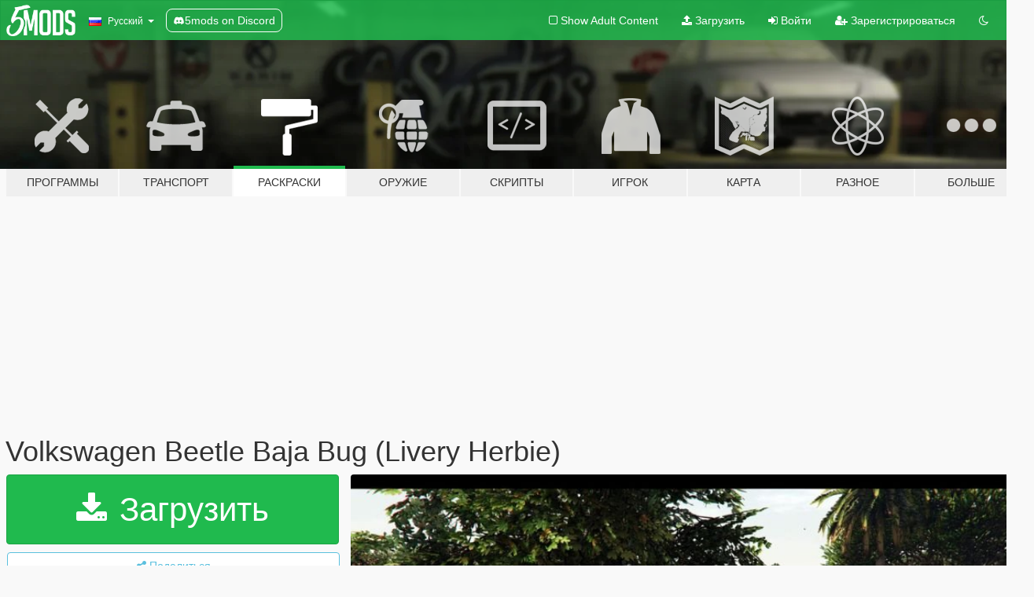

--- FILE ---
content_type: text/html; charset=utf-8
request_url: https://ru.gta5-mods.com/paintjobs/volkswagen-beetle-baja-bug-livery-herbie
body_size: 14784
content:

<!DOCTYPE html>
<html lang="ru" dir="ltr">
<head>
	<title>
		Volkswagen Beetle Baja Bug (Livery Herbie) - GTA5-Mods.com
	</title>

		<script
		  async
		  src="https://hb.vntsm.com/v4/live/vms/sites/gta5-mods.com/index.js"
        ></script>

        <script>
          self.__VM = self.__VM || [];
          self.__VM.push(function (admanager, scope) {
            scope.Config.buildPlacement((configBuilder) => {
              configBuilder.add("billboard");
              configBuilder.addDefaultOrUnique("mobile_mpu").setBreakPoint("mobile")
            }).display("top-ad");

            scope.Config.buildPlacement((configBuilder) => {
              configBuilder.add("leaderboard");
              configBuilder.addDefaultOrUnique("mobile_mpu").setBreakPoint("mobile")
            }).display("central-ad");

            scope.Config.buildPlacement((configBuilder) => {
              configBuilder.add("mpu");
              configBuilder.addDefaultOrUnique("mobile_mpu").setBreakPoint("mobile")
            }).display("side-ad");

            scope.Config.buildPlacement((configBuilder) => {
              configBuilder.add("leaderboard");
              configBuilder.addDefaultOrUnique("mpu").setBreakPoint({ mediaQuery: "max-width:1200px" })
            }).display("central-ad-2");

            scope.Config.buildPlacement((configBuilder) => {
              configBuilder.add("leaderboard");
              configBuilder.addDefaultOrUnique("mobile_mpu").setBreakPoint("mobile")
            }).display("bottom-ad");

            scope.Config.buildPlacement((configBuilder) => {
              configBuilder.add("desktop_takeover");
              configBuilder.addDefaultOrUnique("mobile_takeover").setBreakPoint("mobile")
            }).display("takeover-ad");

            scope.Config.get('mpu').display('download-ad-1');
          });
        </script>

	<meta charset="utf-8">
	<meta name="viewport" content="width=320, initial-scale=1.0, maximum-scale=1.0">
	<meta http-equiv="X-UA-Compatible" content="IE=edge">
	<meta name="msapplication-config" content="none">
	<meta name="theme-color" content="#20ba4e">
	<meta name="msapplication-navbutton-color" content="#20ba4e">
	<meta name="apple-mobile-web-app-capable" content="yes">
	<meta name="apple-mobile-web-app-status-bar-style" content="#20ba4e">
	<meta name="csrf-param" content="authenticity_token" />
<meta name="csrf-token" content="kHofCdXITzg9/sqRTzfbFNNPAR0GwQVmr6VXcLY48EEF7InKEuCRTtxO3yDqlT3VlU4/qcfEawHJOG1Opi4zAA==" />
	    <!--suppress ALL -->

    <meta property="og:url" content="https://ru.gta5-mods.com/paintjobs/volkswagen-beetle-baja-bug-livery-herbie">
    <meta property="og:title" content="Volkswagen Beetle Baja Bug (Livery Herbie)">
    <meta property="og:description" content="Livery Herbie for:  https://fr.gta5-mods.com/vehicles/baja-beetle-offroad-add-on  Install:  Just change one livery to the Baja.ytd ;)">
    <meta property="og:site_name" content="GTA5-Mods.com">
    <meta property="og:image" content="https://img.gta5-mods.com/q75/images/volkswagen-beetle-baja-bug-livery-herbie/7aec3d-GTA5 2016-08-27 12-08-11.jpg">

    <meta name="twitter:card" content="summary_large_image">
    <meta name="twitter:site" content="@5mods">
    <meta name="twitter:title" content="Volkswagen Beetle Baja Bug (Livery Herbie)">
    <meta name="twitter:description" content="Livery Herbie for:  https://fr.gta5-mods.com/vehicles/baja-beetle-offroad-add-on  Install:  Just change one livery to the Baja.ytd ;)">
    <meta name="twitter:image" content="https://img.gta5-mods.com/q75/images/volkswagen-beetle-baja-bug-livery-herbie/7aec3d-GTA5 2016-08-27 12-08-11.jpg">


	<link rel="shortcut icon" type="image/x-icon" href="https://images.gta5-mods.com/icons/favicon.png">
	<link rel="stylesheet" media="screen" href="/assets/application-7e510725ebc5c55e88a9fd87c027a2aa9e20126744fbac89762e0fd54819c399.css" />
	    <link rel="alternate" hreflang="id" href="https://id.gta5-mods.com/paintjobs/volkswagen-beetle-baja-bug-livery-herbie">
    <link rel="alternate" hreflang="ms" href="https://ms.gta5-mods.com/paintjobs/volkswagen-beetle-baja-bug-livery-herbie">
    <link rel="alternate" hreflang="bg" href="https://bg.gta5-mods.com/paintjobs/volkswagen-beetle-baja-bug-livery-herbie">
    <link rel="alternate" hreflang="ca" href="https://ca.gta5-mods.com/paintjobs/volkswagen-beetle-baja-bug-livery-herbie">
    <link rel="alternate" hreflang="cs" href="https://cs.gta5-mods.com/paintjobs/volkswagen-beetle-baja-bug-livery-herbie">
    <link rel="alternate" hreflang="da" href="https://da.gta5-mods.com/paintjobs/volkswagen-beetle-baja-bug-livery-herbie">
    <link rel="alternate" hreflang="de" href="https://de.gta5-mods.com/paintjobs/volkswagen-beetle-baja-bug-livery-herbie">
    <link rel="alternate" hreflang="el" href="https://el.gta5-mods.com/paintjobs/volkswagen-beetle-baja-bug-livery-herbie">
    <link rel="alternate" hreflang="en" href="https://www.gta5-mods.com/paintjobs/volkswagen-beetle-baja-bug-livery-herbie">
    <link rel="alternate" hreflang="es" href="https://es.gta5-mods.com/paintjobs/volkswagen-beetle-baja-bug-livery-herbie">
    <link rel="alternate" hreflang="fr" href="https://fr.gta5-mods.com/paintjobs/volkswagen-beetle-baja-bug-livery-herbie">
    <link rel="alternate" hreflang="gl" href="https://gl.gta5-mods.com/paintjobs/volkswagen-beetle-baja-bug-livery-herbie">
    <link rel="alternate" hreflang="ko" href="https://ko.gta5-mods.com/paintjobs/volkswagen-beetle-baja-bug-livery-herbie">
    <link rel="alternate" hreflang="hi" href="https://hi.gta5-mods.com/paintjobs/volkswagen-beetle-baja-bug-livery-herbie">
    <link rel="alternate" hreflang="it" href="https://it.gta5-mods.com/paintjobs/volkswagen-beetle-baja-bug-livery-herbie">
    <link rel="alternate" hreflang="hu" href="https://hu.gta5-mods.com/paintjobs/volkswagen-beetle-baja-bug-livery-herbie">
    <link rel="alternate" hreflang="mk" href="https://mk.gta5-mods.com/paintjobs/volkswagen-beetle-baja-bug-livery-herbie">
    <link rel="alternate" hreflang="nl" href="https://nl.gta5-mods.com/paintjobs/volkswagen-beetle-baja-bug-livery-herbie">
    <link rel="alternate" hreflang="nb" href="https://no.gta5-mods.com/paintjobs/volkswagen-beetle-baja-bug-livery-herbie">
    <link rel="alternate" hreflang="pl" href="https://pl.gta5-mods.com/paintjobs/volkswagen-beetle-baja-bug-livery-herbie">
    <link rel="alternate" hreflang="pt-BR" href="https://pt.gta5-mods.com/paintjobs/volkswagen-beetle-baja-bug-livery-herbie">
    <link rel="alternate" hreflang="ro" href="https://ro.gta5-mods.com/paintjobs/volkswagen-beetle-baja-bug-livery-herbie">
    <link rel="alternate" hreflang="ru" href="https://ru.gta5-mods.com/paintjobs/volkswagen-beetle-baja-bug-livery-herbie">
    <link rel="alternate" hreflang="sl" href="https://sl.gta5-mods.com/paintjobs/volkswagen-beetle-baja-bug-livery-herbie">
    <link rel="alternate" hreflang="fi" href="https://fi.gta5-mods.com/paintjobs/volkswagen-beetle-baja-bug-livery-herbie">
    <link rel="alternate" hreflang="sv" href="https://sv.gta5-mods.com/paintjobs/volkswagen-beetle-baja-bug-livery-herbie">
    <link rel="alternate" hreflang="vi" href="https://vi.gta5-mods.com/paintjobs/volkswagen-beetle-baja-bug-livery-herbie">
    <link rel="alternate" hreflang="tr" href="https://tr.gta5-mods.com/paintjobs/volkswagen-beetle-baja-bug-livery-herbie">
    <link rel="alternate" hreflang="uk" href="https://uk.gta5-mods.com/paintjobs/volkswagen-beetle-baja-bug-livery-herbie">
    <link rel="alternate" hreflang="zh-CN" href="https://zh.gta5-mods.com/paintjobs/volkswagen-beetle-baja-bug-livery-herbie">

  <script src="/javascripts/ads.js"></script>

		<!-- Nexus Google Tag Manager -->
		<script nonce="true">
//<![CDATA[
				window.dataLayer = window.dataLayer || [];

						window.dataLayer.push({
								login_status: 'Guest',
								user_id: undefined,
								gta5mods_id: undefined,
						});

//]]>
</script>
		<script nonce="true">
//<![CDATA[
				(function(w,d,s,l,i){w[l]=w[l]||[];w[l].push({'gtm.start':
				new Date().getTime(),event:'gtm.js'});var f=d.getElementsByTagName(s)[0],
				j=d.createElement(s),dl=l!='dataLayer'?'&l='+l:'';j.async=true;j.src=
				'https://www.googletagmanager.com/gtm.js?id='+i+dl;f.parentNode.insertBefore(j,f);
				})(window,document,'script','dataLayer','GTM-KCVF2WQ');

//]]>
</script>		<!-- End Nexus Google Tag Manager -->
</head>
<body class=" ru">
	<!-- Google Tag Manager (noscript) -->
	<noscript><iframe src="https://www.googletagmanager.com/ns.html?id=GTM-KCVF2WQ"
										height="0" width="0" style="display:none;visibility:hidden"></iframe></noscript>
	<!-- End Google Tag Manager (noscript) -->

<div id="page-cover"></div>
<div id="page-loading">
	<span class="graphic"></span>
	<span class="message">Загрузка...</span>
</div>

<div id="page-cover"></div>

<nav id="main-nav" class="navbar navbar-default">
  <div class="container">
    <div class="navbar-header">
      <a class="navbar-brand" href="/"></a>

      <ul class="nav navbar-nav">
        <li id="language-dropdown" class="dropdown">
          <a href="#language" class="dropdown-toggle" data-toggle="dropdown">
            <span class="famfamfam-flag-ru icon"></span>&nbsp;
            <span class="language-name">Русский</span>
            <span class="caret"></span>
          </a>

          <ul class="dropdown-menu dropdown-menu-with-footer">
                <li>
                  <a href="https://id.gta5-mods.com/paintjobs/volkswagen-beetle-baja-bug-livery-herbie">
                    <span class="famfamfam-flag-id"></span>
                    <span class="language-name">Bahasa Indonesia</span>
                  </a>
                </li>
                <li>
                  <a href="https://ms.gta5-mods.com/paintjobs/volkswagen-beetle-baja-bug-livery-herbie">
                    <span class="famfamfam-flag-my"></span>
                    <span class="language-name">Bahasa Melayu</span>
                  </a>
                </li>
                <li>
                  <a href="https://bg.gta5-mods.com/paintjobs/volkswagen-beetle-baja-bug-livery-herbie">
                    <span class="famfamfam-flag-bg"></span>
                    <span class="language-name">Български</span>
                  </a>
                </li>
                <li>
                  <a href="https://ca.gta5-mods.com/paintjobs/volkswagen-beetle-baja-bug-livery-herbie">
                    <span class="famfamfam-flag-catalonia"></span>
                    <span class="language-name">Català</span>
                  </a>
                </li>
                <li>
                  <a href="https://cs.gta5-mods.com/paintjobs/volkswagen-beetle-baja-bug-livery-herbie">
                    <span class="famfamfam-flag-cz"></span>
                    <span class="language-name">Čeština</span>
                  </a>
                </li>
                <li>
                  <a href="https://da.gta5-mods.com/paintjobs/volkswagen-beetle-baja-bug-livery-herbie">
                    <span class="famfamfam-flag-dk"></span>
                    <span class="language-name">Dansk</span>
                  </a>
                </li>
                <li>
                  <a href="https://de.gta5-mods.com/paintjobs/volkswagen-beetle-baja-bug-livery-herbie">
                    <span class="famfamfam-flag-de"></span>
                    <span class="language-name">Deutsch</span>
                  </a>
                </li>
                <li>
                  <a href="https://el.gta5-mods.com/paintjobs/volkswagen-beetle-baja-bug-livery-herbie">
                    <span class="famfamfam-flag-gr"></span>
                    <span class="language-name">Ελληνικά</span>
                  </a>
                </li>
                <li>
                  <a href="https://www.gta5-mods.com/paintjobs/volkswagen-beetle-baja-bug-livery-herbie">
                    <span class="famfamfam-flag-gb"></span>
                    <span class="language-name">English</span>
                  </a>
                </li>
                <li>
                  <a href="https://es.gta5-mods.com/paintjobs/volkswagen-beetle-baja-bug-livery-herbie">
                    <span class="famfamfam-flag-es"></span>
                    <span class="language-name">Español</span>
                  </a>
                </li>
                <li>
                  <a href="https://fr.gta5-mods.com/paintjobs/volkswagen-beetle-baja-bug-livery-herbie">
                    <span class="famfamfam-flag-fr"></span>
                    <span class="language-name">Français</span>
                  </a>
                </li>
                <li>
                  <a href="https://gl.gta5-mods.com/paintjobs/volkswagen-beetle-baja-bug-livery-herbie">
                    <span class="famfamfam-flag-es-gl"></span>
                    <span class="language-name">Galego</span>
                  </a>
                </li>
                <li>
                  <a href="https://ko.gta5-mods.com/paintjobs/volkswagen-beetle-baja-bug-livery-herbie">
                    <span class="famfamfam-flag-kr"></span>
                    <span class="language-name">한국어</span>
                  </a>
                </li>
                <li>
                  <a href="https://hi.gta5-mods.com/paintjobs/volkswagen-beetle-baja-bug-livery-herbie">
                    <span class="famfamfam-flag-in"></span>
                    <span class="language-name">हिन्दी</span>
                  </a>
                </li>
                <li>
                  <a href="https://it.gta5-mods.com/paintjobs/volkswagen-beetle-baja-bug-livery-herbie">
                    <span class="famfamfam-flag-it"></span>
                    <span class="language-name">Italiano</span>
                  </a>
                </li>
                <li>
                  <a href="https://hu.gta5-mods.com/paintjobs/volkswagen-beetle-baja-bug-livery-herbie">
                    <span class="famfamfam-flag-hu"></span>
                    <span class="language-name">Magyar</span>
                  </a>
                </li>
                <li>
                  <a href="https://mk.gta5-mods.com/paintjobs/volkswagen-beetle-baja-bug-livery-herbie">
                    <span class="famfamfam-flag-mk"></span>
                    <span class="language-name">Македонски</span>
                  </a>
                </li>
                <li>
                  <a href="https://nl.gta5-mods.com/paintjobs/volkswagen-beetle-baja-bug-livery-herbie">
                    <span class="famfamfam-flag-nl"></span>
                    <span class="language-name">Nederlands</span>
                  </a>
                </li>
                <li>
                  <a href="https://no.gta5-mods.com/paintjobs/volkswagen-beetle-baja-bug-livery-herbie">
                    <span class="famfamfam-flag-no"></span>
                    <span class="language-name">Norsk</span>
                  </a>
                </li>
                <li>
                  <a href="https://pl.gta5-mods.com/paintjobs/volkswagen-beetle-baja-bug-livery-herbie">
                    <span class="famfamfam-flag-pl"></span>
                    <span class="language-name">Polski</span>
                  </a>
                </li>
                <li>
                  <a href="https://pt.gta5-mods.com/paintjobs/volkswagen-beetle-baja-bug-livery-herbie">
                    <span class="famfamfam-flag-br"></span>
                    <span class="language-name">Português do Brasil</span>
                  </a>
                </li>
                <li>
                  <a href="https://ro.gta5-mods.com/paintjobs/volkswagen-beetle-baja-bug-livery-herbie">
                    <span class="famfamfam-flag-ro"></span>
                    <span class="language-name">Română</span>
                  </a>
                </li>
                <li>
                  <a href="https://ru.gta5-mods.com/paintjobs/volkswagen-beetle-baja-bug-livery-herbie">
                    <span class="famfamfam-flag-ru"></span>
                    <span class="language-name">Русский</span>
                  </a>
                </li>
                <li>
                  <a href="https://sl.gta5-mods.com/paintjobs/volkswagen-beetle-baja-bug-livery-herbie">
                    <span class="famfamfam-flag-si"></span>
                    <span class="language-name">Slovenščina</span>
                  </a>
                </li>
                <li>
                  <a href="https://fi.gta5-mods.com/paintjobs/volkswagen-beetle-baja-bug-livery-herbie">
                    <span class="famfamfam-flag-fi"></span>
                    <span class="language-name">Suomi</span>
                  </a>
                </li>
                <li>
                  <a href="https://sv.gta5-mods.com/paintjobs/volkswagen-beetle-baja-bug-livery-herbie">
                    <span class="famfamfam-flag-se"></span>
                    <span class="language-name">Svenska</span>
                  </a>
                </li>
                <li>
                  <a href="https://vi.gta5-mods.com/paintjobs/volkswagen-beetle-baja-bug-livery-herbie">
                    <span class="famfamfam-flag-vn"></span>
                    <span class="language-name">Tiếng Việt</span>
                  </a>
                </li>
                <li>
                  <a href="https://tr.gta5-mods.com/paintjobs/volkswagen-beetle-baja-bug-livery-herbie">
                    <span class="famfamfam-flag-tr"></span>
                    <span class="language-name">Türkçe</span>
                  </a>
                </li>
                <li>
                  <a href="https://uk.gta5-mods.com/paintjobs/volkswagen-beetle-baja-bug-livery-herbie">
                    <span class="famfamfam-flag-ua"></span>
                    <span class="language-name">Українська</span>
                  </a>
                </li>
                <li>
                  <a href="https://zh.gta5-mods.com/paintjobs/volkswagen-beetle-baja-bug-livery-herbie">
                    <span class="famfamfam-flag-cn"></span>
                    <span class="language-name">中文</span>
                  </a>
                </li>
          </ul>
        </li>
        <li class="discord-link">
          <a href="https://discord.gg/2PR7aMzD4U" target="_blank" rel="noreferrer">
            <img src="https://images.gta5-mods.com/site/discord-header.svg" height="15px" alt="">
            <span>5mods on Discord</span>
          </a>
        </li>
      </ul>
    </div>

    <ul class="nav navbar-nav navbar-right">
        <li>
          <a href="/adult_filter" title="Light mode">
              <span class="fa fa-square-o"></span>
            <span>Show Adult <span class="adult-filter__content-text">Content</span></span>
          </a>
        </li>
      <li class="hidden-xs">
        <a href="/upload">
          <span class="icon fa fa-upload"></span>
          Загрузить
        </a>
      </li>

        <li>
          <a href="/login?r=/paintjobs/volkswagen-beetle-baja-bug-livery-herbie">
            <span class="icon fa fa-sign-in"></span>
            <span class="login-text">Войти</span>
          </a>
        </li>

        <li class="hidden-xs">
          <a href="/register?r=/paintjobs/volkswagen-beetle-baja-bug-livery-herbie">
            <span class="icon fa fa-user-plus"></span>
            Зарегистрироваться
          </a>
        </li>

        <li>
            <a href="/dark_mode" title="Dark mode">
              <span class="fa fa-moon-o"></span>
            </a>
        </li>

      <li id="search-dropdown">
        <a href="#search" class="dropdown-toggle" data-toggle="dropdown">
          <span class="fa fa-search"></span>
        </a>

        <div class="dropdown-menu">
          <div class="form-inline">
            <div class="form-group">
              <div class="input-group">
                <div class="input-group-addon"><span  class="fa fa-search"></span></div>
                <input type="text" class="form-control" placeholder="Искать моды GTA 5...">
              </div>
            </div>
            <button type="submit" class="btn btn-primary">
              Искать
            </button>
          </div>
        </div>
      </li>
    </ul>
  </div>
</nav>

<div id="banner" class="paintjobs">
  <div class="container hidden-xs">
    <div id="intro">
      <h1 class="styled">Добро пожаловать на GTA5-Mods.com</h1>
      <p>Выберите одну из следующих категорий, чтобы начать просматривать последние моды для GTA 5 на ПК:</p>
    </div>
  </div>

  <div class="container">
    <ul id="navigation" class="clearfix ru">
        <li class="tools ">
          <a href="/tools">
            <span class="icon-category"></span>
            <span class="label-border"></span>
            <span class="label-category md-small">
              <span>Программы</span>
            </span>
          </a>
        </li>
        <li class="vehicles ">
          <a href="/vehicles">
            <span class="icon-category"></span>
            <span class="label-border"></span>
            <span class="label-category ">
              <span>Транспорт</span>
            </span>
          </a>
        </li>
        <li class="paintjobs active">
          <a href="/paintjobs">
            <span class="icon-category"></span>
            <span class="label-border"></span>
            <span class="label-category ">
              <span>Раскраски</span>
            </span>
          </a>
        </li>
        <li class="weapons ">
          <a href="/weapons">
            <span class="icon-category"></span>
            <span class="label-border"></span>
            <span class="label-category ">
              <span>Оружие</span>
            </span>
          </a>
        </li>
        <li class="scripts ">
          <a href="/scripts">
            <span class="icon-category"></span>
            <span class="label-border"></span>
            <span class="label-category ">
              <span>Скрипты</span>
            </span>
          </a>
        </li>
        <li class="player ">
          <a href="/player">
            <span class="icon-category"></span>
            <span class="label-border"></span>
            <span class="label-category ">
              <span>Игрок</span>
            </span>
          </a>
        </li>
        <li class="maps ">
          <a href="/maps">
            <span class="icon-category"></span>
            <span class="label-border"></span>
            <span class="label-category ">
              <span>Карта</span>
            </span>
          </a>
        </li>
        <li class="misc ">
          <a href="/misc">
            <span class="icon-category"></span>
            <span class="label-border"></span>
            <span class="label-category ">
              <span>Разное</span>
            </span>
          </a>
        </li>
      <li id="more-dropdown" class="more dropdown">
        <a href="#more" class="dropdown-toggle" data-toggle="dropdown">
          <span class="icon-category"></span>
          <span class="label-border"></span>
          <span class="label-category ">
            <span>Больше</span>
          </span>
        </a>

        <ul class="dropdown-menu pull-right">
          <li>
            <a href="http://www.gta5cheats.com" target="_blank">
              <span class="fa fa-external-link"></span>
              GTA 5 Cheats
            </a>
          </li>
        </ul>
      </li>
    </ul>
  </div>
</div>

<div id="content">
  


<div id="file" class="container" data-user-file-id="27249">
  <div class="clearfix">
      <div id="top-ad" class="ad-container"></div>

    <h1>
      
      Volkswagen Beetle Baja Bug (Livery Herbie)
      <span class="version"></span>

    </h1>
  </div>


    <div id="file-container" class="row">
      <div class="col-sm-5 col-lg-4">

          <a href="/paintjobs/volkswagen-beetle-baja-bug-livery-herbie/download/20800" class="btn btn-primary btn-download" >
            <span class="fa fa-download"></span>
            Загрузить
          </a>

        <div class="file-actions">

          <div class="row">
            <div class="col-xs-12 share-container">
              <div id="share-list">
                <ul>
                  <li>
                    <a href="#share-facebook" class="facebook" title="Поделиться в Facebook">
                      <span class="fa fa-facebook"></span>
                    </a>
                  </li>
                  <li>
                    <a href="#share-twitter" class="twitter" title="Поделиться в Twitter" data-text="Volkswagen Beetle Baja Bug (Livery Herbie)">
                      <span class="fa fa-twitter"></span>
                    </a>
                  </li>
                  <li>
                    <a href="#share-vk" class="vk" title="Поделиться ВКонтакте">
                      <span class="fa fa-vk"></span>
                    </a>
                  </li>
                </ul>
              </div>

              <button class="btn btn-o-info btn-block">
                <span class="fa fa-share-alt "></span>
                <span>Поделиться</span>
              </button>
            </div>

          </div>
        </div>
        <div class="panel panel-default">
          <div class="panel-body">
            <div class="user-panel row">
              <div class="col-xs-3">
                <a href="/users/RealRastax">
                  <img class="img-responsive" src="https://img.gta5-mods.com/q75-w100-h100-cfill/avatars/56619/114230-c8fa46d274ef3e839a789b6078a6cde7.jpg" alt="114230" />
                </a>
              </div>
              <div class="col-xs-9">
                <a class="username" href="/users/RealRastax">RealRastax</a>
                  <br/>
                  <div class="user-social">
                    












                  </div>

                  

                    <div class="button-donate">
                      
<div class="paypal-button-widget">
  <form method="post" action="https://www.paypal.com/cgi-bin/webscr" target="_blank">
    <input type="hidden" name="item_name" value="Donation for Volkswagen Beetle Baja Bug (Livery Herbie) [GTA5-Mods.com]">
    <input type="hidden" name="lc" value="ru_RU">
    <input type="hidden" name="no_shipping" value="1">
    <input type="hidden" name="cmd" value="_donations">
    <input type="hidden" name="business" value="Realrastax@hotmail.com">
    <input type="hidden" name="bn" value="JavaScriptButtons_donate">
    <input type="hidden" name="notify_url" value="https://www.gta5-mods.com/ipn">
    <input type="hidden" name="custom" value="[56619, -1, 27249]">
    <button class="paypal-button paypal-style-primary paypal-size-small" type="submit" dir="ltr">
        <span class="paypal-button-logo">
          <img src="[data-uri]">
        </span><span class="paypal-button-content" dir="auto">
          Пожертвование с <img alt="PayPal" src="[data-uri]" />
        </span>
    </button>
  </form>
</div>
                    </div>

              </div>
            </div>
          </div>
        </div>

          <div class="panel panel-default hidden-xs">
            <div class="panel-body">
  <h3 class="mt-0">
    <i class="fa fa-list-alt"></i>
    <span class="translation_missing" title="translation missing: ru.user_file.all_versions">All Versions</span>
  </h3>
      <div class="well pull-left file-version-container ">
        <div class="pull-left">
          <i class="fa fa-file"></i>&nbsp; <span>(current)</span>
          <p>
            <span class="num-downloads">505 загрузки <span class="file-size">, 58,0 КБ</span></span>
            <br/><span class="num-downloads">27 августа 2016</span>
          </p>
        </div>
        <div class="pull-right" >
                  <a target="_blank" href="https://www.virustotal.com/file/77ba05d479b924a5b58c3ec7be23b8c2999b2c4f7c5cf758dff2ea2310136d8c/analysis/1497575242/"><i data-container="body" data-trigger="hover" data-toggle="popover" data-placement="top" data-html="true" data-title="<b class='color-success'>This file is safe <i class='fa fa-check-circle-o'></i></b>" data-content="<i>This file has been scanned for viruses and is safe to download.</i>" class="fa fa-shield vt-version"></i></a>

              <a target="_blank" href="/paintjobs/volkswagen-beetle-baja-bug-livery-herbie/download/20800"><i class="fa fa-download download-version"></i></a>
        </div>
      </div>
</div>
          </div>

          <div id="side-ad" class="ad-container"></div>

        <div class="file-list">
            <div class="col-xs-12 hidden-xs">
              <h4>More mods by <a class="username" href="/users/RealRastax">RealRastax</a>:</h4>
                
<div class="file-list-obj">
  <a href="/paintjobs/the-highway-nightmare-scream-paint" title="The Highway Nightmare Scream Paintjob" class="preview empty">

    <img title="The Highway Nightmare Scream Paintjob" class="img-responsive" alt="The Highway Nightmare Scream Paintjob" src="https://img.gta5-mods.com/q75-w500-h333-cfill/images/the-highway-nightmare-scream-paint/f45cc0-img4.jpg" />

      <ul class="categories">
            <li>Винилы</li>
      </ul>

      <div class="stats">
        <div>
            <span title="5.0 star rating">
              <span class="fa fa-star"></span> 5.0
            </span>
        </div>
        <div>
          <span title="307 загрузок">
            <span class="fa fa-download"></span> 307
          </span>
          <span class="stats-likes" title="8 лайков">
            <span class="fa fa-thumbs-up"></span> 8
          </span>
        </div>
      </div>

  </a>
  <div class="details">
    <div class="top">
      <div class="name">
        <a href="/paintjobs/the-highway-nightmare-scream-paint" title="The Highway Nightmare Scream Paintjob">
          <span dir="ltr">The Highway Nightmare Scream Paintjob</span>
        </a>
      </div>
        <div class="version" dir="ltr" title="0.3">0.3</div>
    </div>
    <div class="bottom">
      <span class="bottom-by">By</span> <a href="/users/RealRastax" title="RealRastax">RealRastax</a>
    </div>
  </div>
</div>
                
<div class="file-list-obj">
  <a href="/misc/loading-screen-christmas" title="Christmas Loading Screens" class="preview empty">

    <img title="Christmas Loading Screens" class="img-responsive" alt="Christmas Loading Screens" src="https://img.gta5-mods.com/q75-w500-h333-cfill/images/loading-screen-christmas/c4da2b-GTA5 2015-11-11 01-09-12.jpg" />

      <ul class="categories">
            <li>Загрузка</li>
            <li>Christmas</li>
      </ul>

      <div class="stats">
        <div>
            <span title="4.9 star rating">
              <span class="fa fa-star"></span> 4.9
            </span>
        </div>
        <div>
          <span title="1 809 загрузок">
            <span class="fa fa-download"></span> 1 809
          </span>
          <span class="stats-likes" title="30 лайков">
            <span class="fa fa-thumbs-up"></span> 30
          </span>
        </div>
      </div>

  </a>
  <div class="details">
    <div class="top">
      <div class="name">
        <a href="/misc/loading-screen-christmas" title="Christmas Loading Screens">
          <span dir="ltr">Christmas Loading Screens</span>
        </a>
      </div>
        <div class="version" dir="ltr" title="3.0">3.0</div>
    </div>
    <div class="bottom">
      <span class="bottom-by">By</span> <a href="/users/RealRastax" title="RealRastax">RealRastax</a>
    </div>
  </div>
</div>
                
<div class="file-list-obj">
  <a href="/maps/christmas-in-los-santos-2015-a-christmas-party" title="Christmas in Los Santos 2015 &quot;A Christmas Party&quot;" class="preview empty">

    <img title="Christmas in Los Santos 2015 &quot;A Christmas Party&quot;" class="img-responsive" alt="Christmas in Los Santos 2015 &quot;A Christmas Party&quot;" src="https://img.gta5-mods.com/q75-w500-h333-cfill/images/christmas-in-los-santos-2015-a-christmas-party/4b4249-019.jpg" />

      <ul class="categories">
            <li>Сцены</li>
            <li>Map Editor</li>
            <li>Christmas</li>
      </ul>

      <div class="stats">
        <div>
            <span title="4.44 star rating">
              <span class="fa fa-star"></span> 4.44
            </span>
        </div>
        <div>
          <span title="3 137 загрузок">
            <span class="fa fa-download"></span> 3 137
          </span>
          <span class="stats-likes" title="1 лайк">
            <span class="fa fa-thumbs-up"></span> 71
          </span>
        </div>
      </div>

  </a>
  <div class="details">
    <div class="top">
      <div class="name">
        <a href="/maps/christmas-in-los-santos-2015-a-christmas-party" title="Christmas in Los Santos 2015 &quot;A Christmas Party&quot;">
          <span dir="ltr">Christmas in Los Santos 2015 &quot;A Christmas Party&quot;</span>
        </a>
      </div>
        <div class="version" dir="ltr" title="1.8 [FINAL]">1.8 [FINAL]</div>
    </div>
    <div class="bottom">
      <span class="bottom-by">By</span> <a href="/users/RealRastax" title="RealRastax">RealRastax</a>
    </div>
  </div>
</div>
                
<div class="file-list-obj">
  <a href="/misc/chambre-monster-high-tracey-v-1" title="Monster High decoration and New Bed for Tracey's room + Art for Michael's" class="preview empty">

    <img title="Monster High decoration and New Bed for Tracey's room + Art for Michael's" class="img-responsive" alt="Monster High decoration and New Bed for Tracey's room + Art for Michael's" src="https://img.gta5-mods.com/q75-w500-h333-cfill/images/chambre-monster-high-tracey-v-1/8da57f-01.jpg" />

      <ul class="categories">
            <li>Прочие текстуры</li>
      </ul>

      <div class="stats">
        <div>
            <span title="3.75 star rating">
              <span class="fa fa-star"></span> 3.75
            </span>
        </div>
        <div>
          <span title="980 загрузок">
            <span class="fa fa-download"></span> 980
          </span>
          <span class="stats-likes" title="28 лайков">
            <span class="fa fa-thumbs-up"></span> 28
          </span>
        </div>
      </div>

  </a>
  <div class="details">
    <div class="top">
      <div class="name">
        <a href="/misc/chambre-monster-high-tracey-v-1" title="Monster High decoration and New Bed for Tracey's room + Art for Michael's">
          <span dir="ltr">Monster High decoration and New Bed for Tracey's room + Art for Michael's</span>
        </a>
      </div>
        <div class="version" dir="ltr" title="v2.0">v2.0</div>
    </div>
    <div class="bottom">
      <span class="bottom-by">By</span> <a href="/users/RealRastax" title="RealRastax">RealRastax</a>
    </div>
  </div>
</div>
                
<div class="file-list-obj">
  <a href="/scripts/afterburner-for-dmc-delorean-cyberpunk" title="Afterburner for DMC Delorean CyberPunk" class="preview empty">

    <img title="Afterburner for DMC Delorean CyberPunk" class="img-responsive" alt="Afterburner for DMC Delorean CyberPunk" src="https://img.gta5-mods.com/q75-w500-h333-cfill/images/afterburner-for-dmc-delorean-cyberpunk/7d8cbd-01.jpg" />

      <ul class="categories">
            <li>Транспорт</li>
      </ul>

      <div class="stats">
        <div>
            <span title="5.0 star rating">
              <span class="fa fa-star"></span> 5.0
            </span>
        </div>
        <div>
          <span title="1 383 загрузки">
            <span class="fa fa-download"></span> 1 383
          </span>
          <span class="stats-likes" title="24 лайка">
            <span class="fa fa-thumbs-up"></span> 24
          </span>
        </div>
      </div>

  </a>
  <div class="details">
    <div class="top">
      <div class="name">
        <a href="/scripts/afterburner-for-dmc-delorean-cyberpunk" title="Afterburner for DMC Delorean CyberPunk">
          <span dir="ltr">Afterburner for DMC Delorean CyberPunk</span>
        </a>
      </div>
        <div class="version" dir="ltr" title="1.0">1.0</div>
    </div>
    <div class="bottom">
      <span class="bottom-by">By</span> <a href="/users/RealRastax" title="RealRastax">RealRastax</a>
    </div>
  </div>
</div>
            </div>

        </div>
      </div>

      <div class="col-sm-7 col-lg-8">
          <div id="file-media">
            <!-- Cover Media -->
            <div class="text-center">

                <a target="_blank" class="thumbnail mfp-image cover-media" title="Volkswagen Beetle Baja Bug (Livery Herbie)" href="https://img.gta5-mods.com/q95/images/volkswagen-beetle-baja-bug-livery-herbie/7aec3d-GTA5 2016-08-27 12-08-11.jpg"><img class="img-responsive" src="https://img.gta5-mods.com/q85-w800/images/volkswagen-beetle-baja-bug-livery-herbie/7aec3d-GTA5 2016-08-27 12-08-11.jpg" alt="7aec3d gta5 2016 08 27 12 08 11" /></a>
            </div>

            <!-- Remaining Media -->
              <div class="media-thumbnails row">
                    <div class="col-xs-4 col-md-2">
                      <a target="_blank" class="thumbnail mfp-image" title="Volkswagen Beetle Baja Bug (Livery Herbie)" href="https://img.gta5-mods.com/q95/images/volkswagen-beetle-baja-bug-livery-herbie/7aec3d-GTA5 2016-08-27 12-08-16.jpg"><img class="img-responsive" src="https://img.gta5-mods.com/q75-w350-h233-cfill/images/volkswagen-beetle-baja-bug-livery-herbie/7aec3d-GTA5 2016-08-27 12-08-16.jpg" alt="7aec3d gta5 2016 08 27 12 08 16" /></a>
                    </div>
                    <div class="col-xs-4 col-md-2">
                      <a target="_blank" class="thumbnail mfp-image" title="Volkswagen Beetle Baja Bug (Livery Herbie)" href="https://img.gta5-mods.com/q95/images/volkswagen-beetle-baja-bug-livery-herbie/7aec3d-GTA5 2016-08-27 12-08-21.jpg"><img class="img-responsive" src="https://img.gta5-mods.com/q75-w350-h233-cfill/images/volkswagen-beetle-baja-bug-livery-herbie/7aec3d-GTA5 2016-08-27 12-08-21.jpg" alt="7aec3d gta5 2016 08 27 12 08 21" /></a>
                    </div>

              </div>

          </div>

        <h3 class="clearfix" dir="auto">
          <div class="pull-left file-stats">
            <i class="fa fa-cloud-download pull-left download-icon"></i>
            <div class="file-stat file-downloads pull-left">
              <span class="num-downloads">505</span>
              <label>Загрузок</label>
            </div>
            <i class="fa fa-thumbs-o-up pull-left like-icon"></i>
            <div class="file-stat file-likes pull-left">
              <span class="num-likes">10</span>
              <label>Лайков</label>
            </div>
          </div>

                <span class="comment-average-container pull-right">
                    <span class="comment-average-rating" data-rating="5.0"></span>
                    <label>5.0 / 5 звёзд (1 голос)</label>
                </span>
        </h3>
        <div id="featured-comment">
          <ul class="media-list pinned-comments">
            
          </ul>
        </div>
        <div class="visible-xs-block">
          <div class="panel panel-default">
            <div class="panel-body">
              <div class="file-description">
                      <span class="description-body description-collapsed" dir="auto">
                        Livery Herbie for:<br/><br/>https://fr.gta5-mods.com/vehicles/baja-beetle-offroad-add-on<br/><br/>Install:<br/><br/>Just change one livery to the Baja.ytd ;)
                        <div class="read-more-button-container">
                          <div class="read-more-gradient"></div>
                          <div class="read-more-button">Show Full Description</div>
                        </div>
                      </span>
              </div>
                <div id=tag-list>
                    <div>
                      <a href="/all/tags/livery/most-downloaded">
                            <span class="label label-default">
                              <span class="fa fa-tag"></span>
                              Винилы
                            </span>
                      </a>
                    </div>
                </div>


              <div id="file-dates">

                <br/>
                <small title="Сб, 27 авг. 2016, 09:21:56 +0000">
                  <strong>Первая загрузка:</strong>
                  27 августа 2016
                  
                </small>

                  <br/>
                  <small title="Сб, 27 авг. 2016, 12:25:53 +0000">
                    <strong>Последнее обновление:</strong>
                    27 августа 2016
                  </small>

                  <br/>
                  <small title="Чт, 08 янв. 2026, 11:56:12 +0000">
                    <strong>Последнее скачивание:</strong>
                    8 января 2026
                  </small>
              </div>
            </div>
          </div>

          <div class="panel panel-default visible-xs-block">
            <div class="panel-body">
  <h3 class="mt-0">
    <i class="fa fa-list-alt"></i>
    <span class="translation_missing" title="translation missing: ru.user_file.all_versions">All Versions</span>
  </h3>
      <div class="well pull-left file-version-container ">
        <div class="pull-left">
          <i class="fa fa-file"></i>&nbsp; <span>(current)</span>
          <p>
            <span class="num-downloads">505 загрузки <span class="file-size">, 58,0 КБ</span></span>
            <br/><span class="num-downloads">27 августа 2016</span>
          </p>
        </div>
        <div class="pull-right" >
                  <a target="_blank" href="https://www.virustotal.com/file/77ba05d479b924a5b58c3ec7be23b8c2999b2c4f7c5cf758dff2ea2310136d8c/analysis/1497575242/"><i data-container="body" data-trigger="hover" data-toggle="popover" data-placement="top" data-html="true" data-title="<b class='color-success'>This file is safe <i class='fa fa-check-circle-o'></i></b>" data-content="<i>This file has been scanned for viruses and is safe to download.</i>" class="fa fa-shield vt-version"></i></a>

              <a target="_blank" href="/paintjobs/volkswagen-beetle-baja-bug-livery-herbie/download/20800"><i class="fa fa-download download-version"></i></a>
        </div>
      </div>
</div>
          </div>

          <h3 class="clearfix comments-stats" dir="auto">
              <span class="pull-left">
                  <span class="num-comments" data-count="7">7 комментариев</span>
              </span>
          </h3>
          <div id="comments_mobile"></div>

          <div class="file-list">
              <div class="col-xs-12">
                <h4>More mods by <a class="username" href="/users/RealRastax">RealRastax</a>:</h4>
                  
<div class="file-list-obj">
  <a href="/paintjobs/the-highway-nightmare-scream-paint" title="The Highway Nightmare Scream Paintjob" class="preview empty">

    <img title="The Highway Nightmare Scream Paintjob" class="img-responsive" alt="The Highway Nightmare Scream Paintjob" src="https://img.gta5-mods.com/q75-w500-h333-cfill/images/the-highway-nightmare-scream-paint/f45cc0-img4.jpg" />

      <ul class="categories">
            <li>Винилы</li>
      </ul>

      <div class="stats">
        <div>
            <span title="5.0 star rating">
              <span class="fa fa-star"></span> 5.0
            </span>
        </div>
        <div>
          <span title="307 загрузок">
            <span class="fa fa-download"></span> 307
          </span>
          <span class="stats-likes" title="8 лайков">
            <span class="fa fa-thumbs-up"></span> 8
          </span>
        </div>
      </div>

  </a>
  <div class="details">
    <div class="top">
      <div class="name">
        <a href="/paintjobs/the-highway-nightmare-scream-paint" title="The Highway Nightmare Scream Paintjob">
          <span dir="ltr">The Highway Nightmare Scream Paintjob</span>
        </a>
      </div>
        <div class="version" dir="ltr" title="0.3">0.3</div>
    </div>
    <div class="bottom">
      <span class="bottom-by">By</span> <a href="/users/RealRastax" title="RealRastax">RealRastax</a>
    </div>
  </div>
</div>
                  
<div class="file-list-obj">
  <a href="/misc/loading-screen-christmas" title="Christmas Loading Screens" class="preview empty">

    <img title="Christmas Loading Screens" class="img-responsive" alt="Christmas Loading Screens" src="https://img.gta5-mods.com/q75-w500-h333-cfill/images/loading-screen-christmas/c4da2b-GTA5 2015-11-11 01-09-12.jpg" />

      <ul class="categories">
            <li>Загрузка</li>
            <li>Christmas</li>
      </ul>

      <div class="stats">
        <div>
            <span title="4.9 star rating">
              <span class="fa fa-star"></span> 4.9
            </span>
        </div>
        <div>
          <span title="1 809 загрузок">
            <span class="fa fa-download"></span> 1 809
          </span>
          <span class="stats-likes" title="30 лайков">
            <span class="fa fa-thumbs-up"></span> 30
          </span>
        </div>
      </div>

  </a>
  <div class="details">
    <div class="top">
      <div class="name">
        <a href="/misc/loading-screen-christmas" title="Christmas Loading Screens">
          <span dir="ltr">Christmas Loading Screens</span>
        </a>
      </div>
        <div class="version" dir="ltr" title="3.0">3.0</div>
    </div>
    <div class="bottom">
      <span class="bottom-by">By</span> <a href="/users/RealRastax" title="RealRastax">RealRastax</a>
    </div>
  </div>
</div>
                  
<div class="file-list-obj">
  <a href="/maps/christmas-in-los-santos-2015-a-christmas-party" title="Christmas in Los Santos 2015 &quot;A Christmas Party&quot;" class="preview empty">

    <img title="Christmas in Los Santos 2015 &quot;A Christmas Party&quot;" class="img-responsive" alt="Christmas in Los Santos 2015 &quot;A Christmas Party&quot;" src="https://img.gta5-mods.com/q75-w500-h333-cfill/images/christmas-in-los-santos-2015-a-christmas-party/4b4249-019.jpg" />

      <ul class="categories">
            <li>Сцены</li>
            <li>Map Editor</li>
            <li>Christmas</li>
      </ul>

      <div class="stats">
        <div>
            <span title="4.44 star rating">
              <span class="fa fa-star"></span> 4.44
            </span>
        </div>
        <div>
          <span title="3 137 загрузок">
            <span class="fa fa-download"></span> 3 137
          </span>
          <span class="stats-likes" title="1 лайк">
            <span class="fa fa-thumbs-up"></span> 71
          </span>
        </div>
      </div>

  </a>
  <div class="details">
    <div class="top">
      <div class="name">
        <a href="/maps/christmas-in-los-santos-2015-a-christmas-party" title="Christmas in Los Santos 2015 &quot;A Christmas Party&quot;">
          <span dir="ltr">Christmas in Los Santos 2015 &quot;A Christmas Party&quot;</span>
        </a>
      </div>
        <div class="version" dir="ltr" title="1.8 [FINAL]">1.8 [FINAL]</div>
    </div>
    <div class="bottom">
      <span class="bottom-by">By</span> <a href="/users/RealRastax" title="RealRastax">RealRastax</a>
    </div>
  </div>
</div>
                  
<div class="file-list-obj">
  <a href="/misc/chambre-monster-high-tracey-v-1" title="Monster High decoration and New Bed for Tracey's room + Art for Michael's" class="preview empty">

    <img title="Monster High decoration and New Bed for Tracey's room + Art for Michael's" class="img-responsive" alt="Monster High decoration and New Bed for Tracey's room + Art for Michael's" src="https://img.gta5-mods.com/q75-w500-h333-cfill/images/chambre-monster-high-tracey-v-1/8da57f-01.jpg" />

      <ul class="categories">
            <li>Прочие текстуры</li>
      </ul>

      <div class="stats">
        <div>
            <span title="3.75 star rating">
              <span class="fa fa-star"></span> 3.75
            </span>
        </div>
        <div>
          <span title="980 загрузок">
            <span class="fa fa-download"></span> 980
          </span>
          <span class="stats-likes" title="28 лайков">
            <span class="fa fa-thumbs-up"></span> 28
          </span>
        </div>
      </div>

  </a>
  <div class="details">
    <div class="top">
      <div class="name">
        <a href="/misc/chambre-monster-high-tracey-v-1" title="Monster High decoration and New Bed for Tracey's room + Art for Michael's">
          <span dir="ltr">Monster High decoration and New Bed for Tracey's room + Art for Michael's</span>
        </a>
      </div>
        <div class="version" dir="ltr" title="v2.0">v2.0</div>
    </div>
    <div class="bottom">
      <span class="bottom-by">By</span> <a href="/users/RealRastax" title="RealRastax">RealRastax</a>
    </div>
  </div>
</div>
                  
<div class="file-list-obj">
  <a href="/scripts/afterburner-for-dmc-delorean-cyberpunk" title="Afterburner for DMC Delorean CyberPunk" class="preview empty">

    <img title="Afterburner for DMC Delorean CyberPunk" class="img-responsive" alt="Afterburner for DMC Delorean CyberPunk" src="https://img.gta5-mods.com/q75-w500-h333-cfill/images/afterburner-for-dmc-delorean-cyberpunk/7d8cbd-01.jpg" />

      <ul class="categories">
            <li>Транспорт</li>
      </ul>

      <div class="stats">
        <div>
            <span title="5.0 star rating">
              <span class="fa fa-star"></span> 5.0
            </span>
        </div>
        <div>
          <span title="1 383 загрузки">
            <span class="fa fa-download"></span> 1 383
          </span>
          <span class="stats-likes" title="24 лайка">
            <span class="fa fa-thumbs-up"></span> 24
          </span>
        </div>
      </div>

  </a>
  <div class="details">
    <div class="top">
      <div class="name">
        <a href="/scripts/afterburner-for-dmc-delorean-cyberpunk" title="Afterburner for DMC Delorean CyberPunk">
          <span dir="ltr">Afterburner for DMC Delorean CyberPunk</span>
        </a>
      </div>
        <div class="version" dir="ltr" title="1.0">1.0</div>
    </div>
    <div class="bottom">
      <span class="bottom-by">By</span> <a href="/users/RealRastax" title="RealRastax">RealRastax</a>
    </div>
  </div>
</div>
              </div>
          </div>

        </div>

        <div class="hidden-xs">

          <ul class="nav nav-tabs" role="tablist">
              <li role="presentation" class="active">
                <a class="url-push" href="#description_tab" aria-controls="home" role="tab" data-toggle="tab">
                  <i class="fa fa-file-text-o"></i>
                  &nbsp;Description
                </a>
              </li>
              <li role="presentation">
                <a class="url-push" href="#comments_tab" aria-controls="profile" role="tab" data-toggle="tab">
                  <i class="fa fa-comments-o"></i>
                  &nbsp;Comments (7)
                </a>
              </li>
          </ul>

          <div class="tab-content">

            <!-- Default / Description Tab -->
            <div role="tabpanel" class="tab-pane  active " id="description_tab">
              <div class="panel panel-default" style="margin-top: 8px">
                <div class="panel-body">
                  <div class="file-description">
                        <span class="description-body " dir="auto">
                          Livery Herbie for:<br/><br/>https://fr.gta5-mods.com/vehicles/baja-beetle-offroad-add-on<br/><br/>Install:<br/><br/>Just change one livery to the Baja.ytd ;)
                        </span>
                  </div>
                <div id=tag-list>
                    <div>
                      <a href="/all/tags/livery/most-downloaded">
                            <span class="label label-default">
                              <span class="fa fa-tag"></span>
                              Винилы
                            </span>
                      </a>
                    </div>
                </div>


                  <div id="file-dates">

                    <br/>
                    <small title="Сб, 27 авг. 2016, 09:21:56 +0000">
                      <strong>Первая загрузка:</strong>
                      27 августа 2016
                      
                    </small>

                      <br/>
                      <small title="Сб, 27 авг. 2016, 12:25:53 +0000">
                        <strong>Последнее обновление:</strong>
                        27 августа 2016
                      </small>

                      <br/>
                      <small title="Чт, 08 янв. 2026, 11:56:12 +0000">
                        <strong>Последнее скачивание:</strong>
                        8 января 2026
                      </small>
                  </div>
                </div>
              </div>
            </div>

            <!-- Comments Tab -->
            <div role="tabpanel" class="tab-pane " id="comments_tab">
              <div id="comments">
                <ul class="media-list pinned-comments">
                 

                </ul>


                <ul class="media-list comments-list">
                  
    <li id="comment-637850" class="comment media " data-comment-id="637850" data-username="Scaroo" data-mentions="[]">
      <div class="media-left">
        <a href="/users/Scaroo"><img class="media-object" src="https://img.gta5-mods.com/q75-w100-h100-cfill/avatars/presets/default.jpg" alt="Default" /></a>
      </div>
      <div class="media-body">
        <div class="panel panel-default">
          <div class="panel-body">
            <div class="media-heading clearfix">
              <div class="pull-left flip" dir="auto">
                <a href="/users/Scaroo">Scaroo</a>
                    
              </div>
              <div class="pull-right flip">
                

                
              </div>
            </div>

            <div class="comment-text " dir="auto"><p>please how to install</p></div>

            <div class="media-details clearfix">
              <div class="row">
                <div class="col-md-8 text-left flip">


                  

                  
                </div>
                <div class="col-md-4 text-right flip" title="Сб, 27 авг. 2016, 20:50:37 +0000">27 августа 2016</div>
              </div>
            </div>
          </div>
        </div>
      </div>
    </li>

    <li id="comment-639232" class="comment media " data-comment-id="639232" data-username="GreenAid" data-mentions="[&quot;Scaroo&quot;]">
      <div class="media-left">
        <a href="/users/GreenAid"><img class="media-object" src="https://img.gta5-mods.com/q75-w100-h100-cfill/avatars/531/ae61f7-Logo 2.png" alt="Ae61f7 logo 2" /></a>
      </div>
      <div class="media-body">
        <div class="panel panel-default">
          <div class="panel-body">
            <div class="media-heading clearfix">
              <div class="pull-left flip" dir="auto">
                <a href="/users/GreenAid">GreenAid</a>
                    
              </div>
              <div class="pull-right flip">
                

                <span class="comment-rating" data-rating="5.0"></span>
              </div>
            </div>

            <div class="comment-text " dir="auto"><p><a class="mention" href="/users/Scaroo">@Scaroo</a> open the .ytd and replace livery? Or add it if one&#39;s not present</p></div>

            <div class="media-details clearfix">
              <div class="row">
                <div class="col-md-8 text-left flip">


                  

                  
                </div>
                <div class="col-md-4 text-right flip" title="Вс, 28 авг. 2016, 20:31:20 +0000">28 августа 2016</div>
              </div>
            </div>
          </div>
        </div>
      </div>
    </li>

    <li id="comment-639834" class="comment media " data-comment-id="639834" data-username="RealRastax" data-mentions="[&quot;Scaroo&quot;]">
      <div class="media-left">
        <a href="/users/RealRastax"><img class="media-object" src="https://img.gta5-mods.com/q75-w100-h100-cfill/avatars/56619/114230-c8fa46d274ef3e839a789b6078a6cde7.jpg" alt="114230" /></a>
      </div>
      <div class="media-body">
        <div class="panel panel-default">
          <div class="panel-body">
            <div class="media-heading clearfix">
              <div class="pull-left flip" dir="auto">
                <a href="/users/RealRastax">RealRastax</a>
                    <label class="label label-primary">Автор</label>
              </div>
              <div class="pull-right flip">
                

                
              </div>
            </div>

            <div class="comment-text " dir="auto"><p><a class="mention" href="/users/Scaroo">@Scaroo</a> Just change one livery to the Baja.ytd with openIV, it&#39;s simple ;)</p></div>

            <div class="media-details clearfix">
              <div class="row">
                <div class="col-md-8 text-left flip">


                  

                  
                </div>
                <div class="col-md-4 text-right flip" title="Пн, 29 авг. 2016, 08:12:15 +0000">29 августа 2016</div>
              </div>
            </div>
          </div>
        </div>
      </div>
    </li>

    <li id="comment-639835" class="comment media " data-comment-id="639835" data-username="RealRastax" data-mentions="[&quot;GreenAid&quot;]">
      <div class="media-left">
        <a href="/users/RealRastax"><img class="media-object" src="https://img.gta5-mods.com/q75-w100-h100-cfill/avatars/56619/114230-c8fa46d274ef3e839a789b6078a6cde7.jpg" alt="114230" /></a>
      </div>
      <div class="media-body">
        <div class="panel panel-default">
          <div class="panel-body">
            <div class="media-heading clearfix">
              <div class="pull-left flip" dir="auto">
                <a href="/users/RealRastax">RealRastax</a>
                    <label class="label label-primary">Автор</label>
              </div>
              <div class="pull-right flip">
                

                
              </div>
            </div>

            <div class="comment-text " dir="auto"><p><a class="mention" href="/users/GreenAid">@GreenAid</a> Thx for your help ;)</p></div>

            <div class="media-details clearfix">
              <div class="row">
                <div class="col-md-8 text-left flip">


                  

                  
                </div>
                <div class="col-md-4 text-right flip" title="Пн, 29 авг. 2016, 08:12:35 +0000">29 августа 2016</div>
              </div>
            </div>
          </div>
        </div>
      </div>
    </li>

    <li id="comment-640335" class="comment media " data-comment-id="640335" data-username="Scaroo" data-mentions="[&quot;GreenAid&quot;]">
      <div class="media-left">
        <a href="/users/Scaroo"><img class="media-object" src="https://img.gta5-mods.com/q75-w100-h100-cfill/avatars/presets/default.jpg" alt="Default" /></a>
      </div>
      <div class="media-body">
        <div class="panel panel-default">
          <div class="panel-body">
            <div class="media-heading clearfix">
              <div class="pull-left flip" dir="auto">
                <a href="/users/Scaroo">Scaroo</a>
                    
              </div>
              <div class="pull-right flip">
                

                
              </div>
            </div>

            <div class="comment-text " dir="auto"><p><a class="mention" href="/users/GreenAid">@GreenAid</a> thanks</p></div>

            <div class="media-details clearfix">
              <div class="row">
                <div class="col-md-8 text-left flip">


                  

                  
                </div>
                <div class="col-md-4 text-right flip" title="Пн, 29 авг. 2016, 16:09:48 +0000">29 августа 2016</div>
              </div>
            </div>
          </div>
        </div>
      </div>
    </li>

    <li id="comment-640347" class="comment media " data-comment-id="640347" data-username="Scaroo" data-mentions="[&quot;RealRastax&quot;]">
      <div class="media-left">
        <a href="/users/Scaroo"><img class="media-object" src="https://img.gta5-mods.com/q75-w100-h100-cfill/avatars/presets/default.jpg" alt="Default" /></a>
      </div>
      <div class="media-body">
        <div class="panel panel-default">
          <div class="panel-body">
            <div class="media-heading clearfix">
              <div class="pull-left flip" dir="auto">
                <a href="/users/Scaroo">Scaroo</a>
                    
              </div>
              <div class="pull-right flip">
                

                
              </div>
            </div>

            <div class="comment-text " dir="auto"><p><a class="mention" href="/users/RealRastax">@RealRastax</a> thanks too</p></div>

            <div class="media-details clearfix">
              <div class="row">
                <div class="col-md-8 text-left flip">


                  

                  
                </div>
                <div class="col-md-4 text-right flip" title="Пн, 29 авг. 2016, 16:15:15 +0000">29 августа 2016</div>
              </div>
            </div>
          </div>
        </div>
      </div>
    </li>

    <li id="comment-2069437" class="comment media " data-comment-id="2069437" data-username="senbei6" data-mentions="[]">
      <div class="media-left">
        <a href="/users/senbei6"><img class="media-object" src="https://img.gta5-mods.com/q75-w100-h100-cfill/avatars/presets/default.jpg" alt="Default" /></a>
      </div>
      <div class="media-body">
        <div class="panel panel-default">
          <div class="panel-body">
            <div class="media-heading clearfix">
              <div class="pull-left flip" dir="auto">
                <a href="/users/senbei6">senbei6</a>
                    
              </div>
              <div class="pull-right flip">
                

                <span class="comment-rating" data-rating="5.0"></span>
              </div>
            </div>

            <div class="comment-text " dir="auto"><p>thanks</p></div>

            <div class="media-details clearfix">
              <div class="row">
                <div class="col-md-8 text-left flip">


                  

                  
                </div>
                <div class="col-md-4 text-right flip" title="Пт, 26 авг. 2022, 14:20:58 +0000">26 августа 2022</div>
              </div>
            </div>
          </div>
        </div>
      </div>
    </li>

               </ul>

                  <div class="alert alert-info">
                    Присоединяйтесь к обсуждению! <a href="/login?r=/paintjobs/volkswagen-beetle-baja-bug-livery-herbie">Войдите</a> или <a href="/register?r=/paintjobs/volkswagen-beetle-baja-bug-livery-herbie">зарегистрируйтесь</a>, чтобы комментировать.
                  </div>
              </div>
            </div>

          </div>

            <div id="central-ad-2" class="ad-container"></div>
        </div>
      </div>
    </div>

  <div class="modal fade" id="downloadModal" tabindex="-1" role="dialog">
    <div class="modal-dialog" role="document">
      <div class="modal-content">
        <div class="modal-body">
          <div class="panel panel-default">
            <div class="panel-body">
  <h3 class="mt-0">
    <i class="fa fa-list-alt"></i>
    <span class="translation_missing" title="translation missing: ru.user_file.all_versions">All Versions</span>
  </h3>
      <div class="well pull-left file-version-container ">
        <div class="pull-left">
          <i class="fa fa-file"></i>&nbsp; <span>(current)</span>
          <p>
            <span class="num-downloads">505 загрузки <span class="file-size">, 58,0 КБ</span></span>
            <br/><span class="num-downloads">27 августа 2016</span>
          </p>
        </div>
        <div class="pull-right" >
                  <a target="_blank" href="https://www.virustotal.com/file/77ba05d479b924a5b58c3ec7be23b8c2999b2c4f7c5cf758dff2ea2310136d8c/analysis/1497575242/"><i data-container="body" data-trigger="hover" data-toggle="popover" data-placement="top" data-html="true" data-title="<b class='color-success'>This file is safe <i class='fa fa-check-circle-o'></i></b>" data-content="<i>This file has been scanned for viruses and is safe to download.</i>" class="fa fa-shield vt-version"></i></a>

              <a target="_blank" href="/paintjobs/volkswagen-beetle-baja-bug-livery-herbie/download/20800"><i class="fa fa-download download-version"></i></a>
        </div>
      </div>
</div>
          </div>
        </div>
        <div class="modal-footer">
          <button type="button" class="btn btn-default" data-dismiss="modal">Close</button>
        </div>
      </div><!-- /.modal-content -->
    </div><!-- /.modal-dialog -->
  </div>
</div>

</div>
<div id="footer">
  <div class="container">

    <div class="row">

      <div class="col-sm-4 col-md-4">

        <a href="/users/Slim Trashman" class="staff">Designed in Alderney</a><br/>
        <a href="/users/rappo" class="staff">Made in Los Santos</a>

      </div>

      <div class="col-sm-8 col-md-8 hidden-xs">

        <div class="col-md-4 hidden-sm hidden-xs">
          <ul>
            <li>
              <a href="/tools">Программы для моддинга GTA 5</a>
            </li>
            <li>
              <a href="/vehicles">Моды транспорта для GTA 5</a>
            </li>
            <li>
              <a href="/paintjobs">Моды автомобильных раскрасок GTA 5</a>
            </li>
            <li>
              <a href="/weapons">Моды оружия для GTA 5</a>
            </li>
            <li>
              <a href="/scripts">Скриптовые моды для GTA 5</a>
            </li>
            <li>
              <a href="/player">Моды игрока для GTA 5</a>
            </li>
            <li>
              <a href="/maps">Моды карты для GTA 5</a>
            </li>
            <li>
              <a href="/misc">Разные моды для GTA 5</a>
            </li>
          </ul>
        </div>

        <div class="col-sm-4 col-md-4 hidden-xs">
          <ul>
            <li>
              <a href="/all">Последние файлы</a>
            </li>
            <li>
              <a href="/all/tags/featured">Рекомендуемые файлы</a>
            </li>
            <li>
              <a href="/all/most-liked">Самые понравившиеся файлы</a>
            </li>
            <li>
              <a href="/all/most-downloaded">Самые скачиваемые файлы</a>
            </li>
            <li>
              <a href="/all/highest-rated">Высоко оцениваемые файлы</a>
            </li>
            <li>
              <a href="/leaderboard">Списки лидеров GTA5-Mods.com</a>
            </li>
          </ul>
        </div>

        <div class="col-sm-4 col-md-4">
          <ul>
            <li>
              <a href="/contact">
                Связаться
              </a>
            </li>
            <li>
              <a href="/privacy">
                Политика конфиденциальности
              </a>
            </li>
            <li>
              <a href="/terms">
                Правила пользования
              </a>
            </li>
            <li>
              <a href="https://www.cognitoforms.com/NexusMods/_5ModsDMCAForm">
                DMCA
              </a>
            </li>
            <li>
              <a href="https://www.twitter.com/5mods" class="social" target="_blank" rel="noreferrer" title="@5mods в Twitter">
                <span class="fa fa-twitter-square"></span>
                @5mods в Twitter
              </a>
            </li>
            <li>
              <a href="https://www.facebook.com/5mods" class="social" target="_blank" rel="noreferrer" title="5mods в Facebook">
                <span class="fa fa-facebook-official"></span>
                5mods в Facebook
              </a>
            </li>
            <li>
              <a href="https://discord.gg/2PR7aMzD4U" class="social" target="_blank" rel="noreferrer" title="5mods on Discord">
                <img src="https://images.gta5-mods.com/site/discord-footer.svg#discord" height="15px" alt="">
                5mods on Discord
              </a>
            </li>
          </ul>
        </div>

      </div>

    </div>
  </div>
</div>

<script src="/assets/i18n-df0d92353b403d0e94d1a4f346ded6a37d72d69e9a14f2caa6d80e755877da17.js"></script>
<script src="/assets/translations-a23fafd59dbdbfa99c7d1d49b61f0ece1d1aff5b9b63d693ca14bfa61420d77c.js"></script>
<script type="text/javascript">
		I18n.defaultLocale = 'en';
		I18n.locale = 'ru';
		I18n.fallbacks = true;

		var GTA5M = {User: {authenticated: false}};
</script>
<script src="/assets/application-d3801923323270dc3fae1f7909466e8a12eaf0dc3b846aa57c43fa1873fe9d56.js"></script>
  <script type="application/ld+json">
    {
      "@context": "http://schema.org",
      "@type": "CreativeWork",
      "about": "Grand Theft Auto V",
      "aggregateRating": {
        "@type": "AggregateRating",
        "ratingValue": "5.0",
        "reviewCount": "1",
        "bestRating": 5,
        "worstRating": 0.5
      },
      "author": "RealRastax",
      "comment_count": "7",
      "dateModified": "2016-08-27T12:25:53Z",
      "datePublished": "2016-08-27T09:21:56Z",
      "name": "Volkswagen Beetle Baja Bug (Livery Herbie)"
    }
  </script>
  <script type="application/ld+json">
    {
      "@context": "http://schema.org",
      "@type": "BreadcrumbList",
      "itemListElement": [{
        "@type": "ListItem",
        "position": 1,
        "item": {
          "@id": "https://www.gta5-mods.com/paintjobs",
          "name": "Раскраски"
        }
      },{
        "@type": "ListItem",
        "position": 2,
        "item": {
          "@id": "https://www.gta5-mods.com/paintjobs/volkswagen-beetle-baja-bug-livery-herbie",
          "name": "Volkswagen Beetle Baja Bug (Livery Herbie)"
        }
      }]
    }

  </script>

  <script src="https://apis.google.com/js/platform.js"></script>


<!-- Quantcast Tag -->
<script type="text/javascript">
		var _qevents = _qevents || [];
		(function () {
				var elem = document.createElement('script');
				elem.src = (document.location.protocol == "https:" ? "https://secure" : "http://edge") + ".quantserve.com/quant.js";
				elem.async = true;
				elem.type = "text/javascript";
				var scpt = document.getElementsByTagName('script')[0];
				scpt.parentNode.insertBefore(elem, scpt);
		})();
		_qevents.push({
				qacct: "p-bcgV-fdjlWlQo"
		});
</script>
<noscript>
	<div style="display:none;">
		<img src="//pixel.quantserve.com/pixel/p-bcgV-fdjlWlQo.gif" border="0" height="1" width="1" alt="Quantcast"/>
	</div>
</noscript>
<!-- End Quantcast tag -->

<!-- Ad Blocker Checks -->
<script type="application/javascript">
    (function () {
        console.log("ABD: ", window.AdvertStatus);
        if (window.AdvertStatus === undefined) {
            var container = document.createElement('div');
            container.classList.add('container');

            var div = document.createElement('div');
            div.classList.add('alert', 'alert-warning');
            div.innerText = "Ad-blockers can cause errors with the image upload service, please consider turning them off if you have issues.";
            container.appendChild(div);

            var upload = document.getElementById('upload');
            if (upload) {
                upload.insertBefore(container, upload.firstChild);
            }
        }
    })();
</script>



<div class="js-paloma-hook" data-id="1769214548994">
  <script type="text/javascript">
    (function(){
      // Do not continue if Paloma not found.
      if (window['Paloma'] === undefined) {
        return true;
      }

      Paloma.env = 'production';

      // Remove any callback details if any
      $('.js-paloma-hook[data-id!=' + 1769214548994 + ']').remove();

      var request = {"resource":"UserFile","action":"index","params":{}};

      Paloma.engine.setRequest({
        id: "1769214548994",
        resource: request['resource'],
        action: request['action'],
        params: request['params']});
    })();
  </script>
</div>
</body>
</html>
